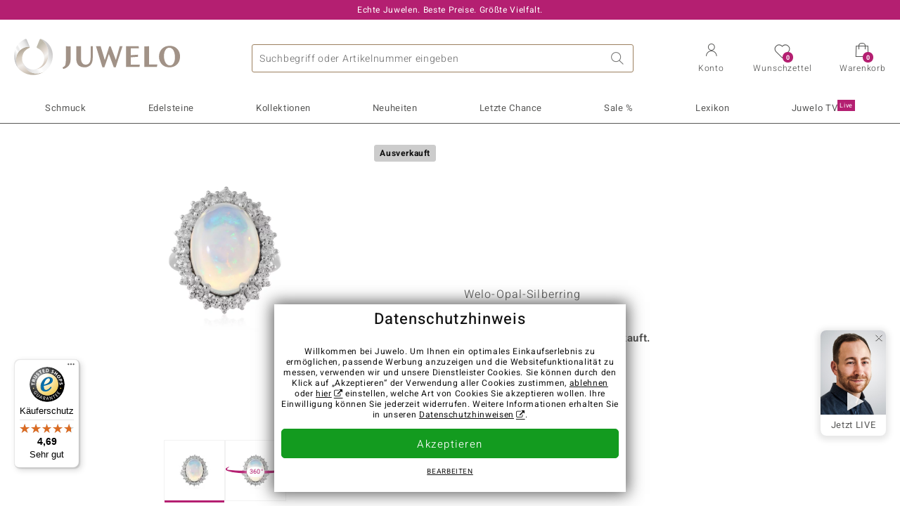

--- FILE ---
content_type: text/javascript
request_url: https://widgets.trustedshops.com/js/XCA4BD902AF055CB512AC5FA86B300524.js
body_size: 1494
content:
((e,t)=>{const a={shopInfo:{tsId:"XCA4BD902AF055CB512AC5FA86B300524",name:"juwelo.de",url:"www.juwelo.de",language:"de",targetMarket:"DEU",ratingVariant:"WIDGET",eTrustedIds:{accountId:"acc-61676872-d3a0-4b2d-b591-510177961681",channelId:"chl-8765b8e8-3c8a-4798-8c93-6fdf155ad528"},buyerProtection:{certificateType:"CLASSIC",certificateState:"PRODUCTION",mainProtectionCurrency:"EUR",classicProtectionAmount:100,maxProtectionDuration:30,plusProtectionAmount:2e4,basicProtectionAmount:100,firstCertified:"2012-03-22 00:00:00"},reviewSystem:{rating:{averageRating:4.69,averageRatingCount:3960,overallRatingCount:6828,distribution:{oneStar:72,twoStars:43,threeStars:123,fourStars:562,fiveStars:3160}},reviews:[{average:4,buyerStatement:"Gute Qualität, schnell Lieferung und Echtheitscerficat",rawChangeDate:"2026-01-25T21:07:34.000Z",changeDate:"25.1.2026",transactionDate:"16.1.2026"},{average:5,buyerStatement:"Sehr zufrieden",rawChangeDate:"2026-01-25T19:02:31.000Z",changeDate:"25.1.2026",transactionDate:"18.1.2026"},{average:5,buyerStatement:"Der Bestellprozess klappte sehr gut. Dass es manchmal einen Bonus oder Rabatt gibt, ist erfreulich. Ein Silber-Artikel entsprach nicht so recht der Vorstellung. Man sollte 2 cm Großes nicht zu stark vergrößern. Gut finde ich, dass immer noch Rechnungszahlung möglich ist.",rawChangeDate:"2026-01-25T18:31:51.000Z",changeDate:"25.1.2026",transactionDate:"15.1.2026"}]},features:["GUARANTEE_RECOG_CLASSIC_INTEGRATION","SHOP_CONSUMER_MEMBERSHIP","DISABLE_REVIEWREQUEST_SENDING","MARS_EVENTS","MARS_REVIEWS","MARS_QUESTIONNAIRE","MARS_PUBLIC_QUESTIONNAIRE"],consentManagementType:"OFF",urls:{profileUrl:"https://www.trustedshops.de/bewertung/info_XCA4BD902AF055CB512AC5FA86B300524.html",profileUrlLegalSection:"https://www.trustedshops.de/bewertung/info_XCA4BD902AF055CB512AC5FA86B300524.html#legal-info",reviewLegalUrl:"https://help.etrusted.com/hc/de/articles/23970864566162"},contractStartDate:"2011-10-05 00:00:00",shopkeeper:{name:"Juwelo Deutschland GmbH",street:"Erkelenzdamm 59/61",country:"DE",city:"Berlin",zip:"10999"},displayVariant:"full",variant:"full",twoLetterCountryCode:"DE"},"process.env":{STAGE:"prod"},externalConfig:{trustbadgeScriptUrl:"https://widgets.trustedshops.com/assets/trustbadge.js",cdnDomain:"widgets.trustedshops.com"},elementIdSuffix:"-98e3dadd90eb493088abdc5597a70810",buildTimestamp:"2026-01-26T05:14:02.260Z",buildStage:"prod"},r=a=>{const{trustbadgeScriptUrl:r}=a.externalConfig;let n=t.querySelector(`script[src="${r}"]`);n&&t.body.removeChild(n),n=t.createElement("script"),n.src=r,n.charset="utf-8",n.setAttribute("data-type","trustbadge-business-logic"),n.onerror=()=>{throw new Error(`The Trustbadge script could not be loaded from ${r}. Have you maybe selected an invalid TSID?`)},n.onload=()=>{e.trustbadge?.load(a)},t.body.appendChild(n)};"complete"===t.readyState?r(a):e.addEventListener("load",(()=>{r(a)}))})(window,document);